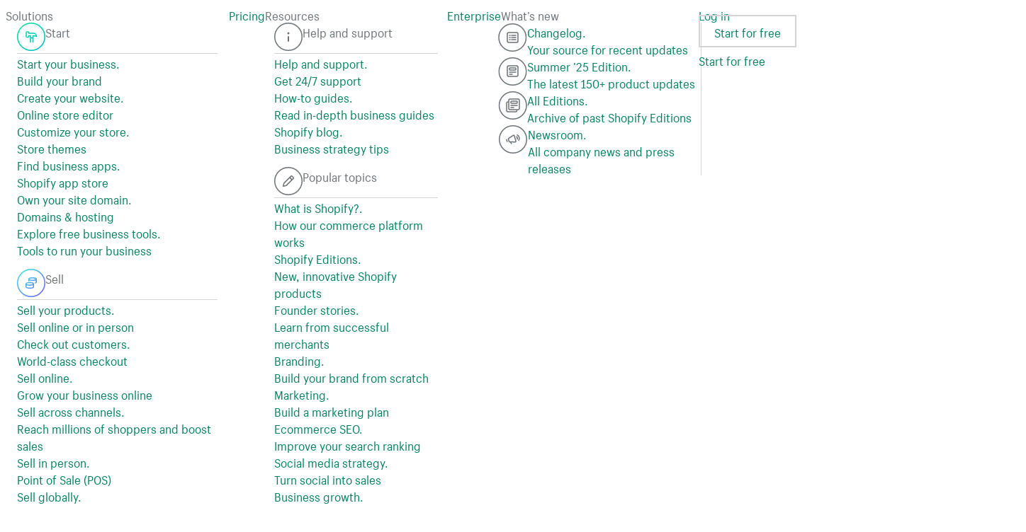

--- FILE ---
content_type: text/css
request_url: https://cdn.shopify.com/shopifycloud/brochure/assets/manifests/domains-195386891e5f02406721a4d5074d04fcb57d1d9270cdc52cc7da01529397ae71.css
body_size: 3799
content:
.inline-cta__heading{font-weight:400}@media screen and (min-width: 46.875em){.inline-cta__heading{display:inline-block}}@media screen and (min-width: 46.875em){.inline-cta__button{margin-left:32px}}.faq-accordion-item{margin-bottom:1em;border-bottom:1px solid #d2d5d9}.faq-accordion-link{display:flex;justify-content:space-between;align-items:center;width:100%;margin-bottom:1em}.faq-accordion-link::after{content:url("data:image/svg+xml;charset=utf8,%3Csvg%20xmlns%3D%22http%3A%2F%2Fwww.w3.org%2F2000%2Fsvg%22%20viewBox%3D%220%200%2044%2044%22%3E%3Cpath%20d%3D%22M4%2020.4h35.8v4.3H4z%22%2F%3E%3Cpath%20d%3D%22M19.7%204.7H24v35.8h-4.3z%22%2F%3E%3C%2Fsvg%3E");display:block;height:1em;width:1em;margin-left:1em;flex:none}.js-is-active .faq-accordion-link::after{content:url("data:image/svg+xml;charset=utf8,%3Csvg%20xmlns%3D%22http%3A%2F%2Fwww.w3.org%2F2000%2Fsvg%22%20viewBox%3D%220%200%2044%2044%22%3E%3Cpath%20d%3D%22M4%2021.4h35.8v4.3H4z%22%2F%3E%3C%2Fsvg%3E")}.faq-accordion-content ul{list-style:disc;margin-left:2em}.faq-accordion-content ol{list-style:decimal;margin-left:2em}.faq-accordion-content li{margin-bottom:0.5em}.faq-accordion-content li>ul{margin-top:0.5em}.faq-accordion-content li>ol{list-style:lower-alpha;margin-top:0.5em}.page--online-store .faq-heading:lang(ja){max-width:15em;margin-left:auto;margin-right:auto}.marketing-table{width:100%;margin:32px 0;border-spacing:0;border-collapse:collapse;-webkit-text-size-adjust:100%}.marketing-table th,.marketing-table td{padding:10.6666666667px 16px;border:1px solid #d2d5d9}.marketing-table th{background-color:#f0f1f2;font-weight:400}.marketing-table th[scope='row']{background-color:transparent}.marketing-table thead th{vertical-align:top;padding-top:21.3333333333px;padding-bottom:21.3333333333px}@media screen and (min-width: 46.875em){.marketing-table thead th{padding-left:5.3333333333px;padding-right:5.3333333333px}}.marketing-table tbody th,.marketing-table tbody td{text-align:left}.marketing-table tbody tr:hover th:not([scope='col']),.marketing-table tbody tr:hover td{background-color:#f0f1f2}.marketing-table p{margin:0}.page--has-new-bg-footer .footer--main,.page--has-new-bg-cta .marketing-nav__button{background-color:#000000}.domains-hero{background-color:#faf9f8}.domains-hero .domains-hero__feature_content{text-align:center}@media screen and (max-width: 67.4375em){.domains-hero .domains-hero__heading{font-size:2.25em}}@media screen and (max-width: 46.8125em){.domains-hero .domains-hero__heading{width:50%;margin:0 auto;font-size:2em}}@media screen and (max-width: 450px){.domains-hero .domains-hero__heading{width:66%;font-size:1.8125em}}@media screen and (max-width: 46.8125em){.domains-hero .marketing-input-button-pair__button{width:100%}}.hero-features__container{padding-top:32px}.hero-features__grid{display:flex;overflow-x:scroll;scrollbar-width:none;-ms-overflow-style:none;-webkit-overflow-scrolling:touch;touch-action:pan-x;-webkit-scroll-snap-type:x mandatory;scroll-snap-type:x mandatory;margin-bottom:0}.hero-features__grid::-webkit-scrollbar{display:none}.hero-features__grid-item{width:100%;flex-shrink:0;scroll-snap-align:center;scroll-snap-stop:always;padding:0;display:flex;text-align:center}.hero-features__controls,.hero-features__grid{list-style:none;padding:0}.hero-features__controls{text-align:center;padding:1.25em;display:flex;margin:0 auto}.hero-features__controls--dot{display:inline-block;width:0.85em;height:0.85em;border-radius:50%;outline:none;background-color:#e8e9eb;opacity:0.8;cursor:pointer;transition:opacity 0.2s;margin:0.3em}.hero-features__controls--dot.js-is-active{background-color:#b6babf}.hero-features__controls--description{border:0;clip:rect(0 0 0 0);height:1px;margin:-1px;overflow:hidden;padding:0;position:absolute;width:1px}@media screen and (max-width: 46.8125em){.domains-content-hub__sidebar-wrapper .domains-content-hub__toc{padding:16px 0}}.domains-content-hub__sidebar-wrapper .toc-sidebar{padding:0}@media screen and (max-width: 46.8125em){.domains-content-hub__sidebar-wrapper .toc-sidebar{padding:0 32px}}@media screen and (max-width: 46.8125em){.domains-content-hub__sidebar-wrapper .toc--grid-item{border-bottom:1px solid #f4f4f4;padding-bottom:16px}}.domains-content-hub__sidebar-wrapper .main-heading{font-size:1.125em;font-weight:800;line-height:1.125em}@media screen and (max-width: 46.8125em){.domains-content-hub__sidebar-wrapper .main-heading{font-size:1.125em !important;line-height:1.5em;font-weight:500}}.domains-content-hub__sidebar-wrapper .toc-headings{display:block;color:#6b7177;margin:0 32px 16px 32px}@media screen and (max-width: 46.8125em){.domains-content-hub__sidebar-wrapper .toc-headings{margin-left:64px;font-size:1.875em !important}}@media screen and (max-width: 46.8125em){.domains-content-hub__sidebar-wrapper .toc-sections-mobile .block__heading{font-size:1.5em !important}}.domains-content-hub__sidebar-wrapper .accordion-heading,.domains-content-hub__sidebar-wrapper .accordion-item{margin-bottom:6.4px 0 16px 0}.domains-content-hub__sidebar-wrapper .accordion-link{margin:16px 0}@media screen and (max-width: 67.4375em){.domains-content-hub__sidebar-wrapper .accordion-link{font-size:0.875em}}@media screen and (max-width: 46.8125em){.domains-content-hub__sidebar-wrapper .accordion-link{margin-bottom:0}}.domains-content-hub__sidebar-wrapper .toc-caret-down::after,.domains-content-hub__sidebar-wrapper .toc-caret-up::after{content:'';width:12px;height:12px;position:absolute;right:0;top:8px}.domains-content-hub__sidebar-wrapper .toc-caret-down::after{background-image:url("data:image/svg+xml;charset=utf8,%3Csvg%20xmlns%3D%22http%3A%2F%2Fwww.w3.org%2F2000%2Fsvg%22%20baseProfile%3D%22tiny%22%20viewBox%3D%220%200%2010.289%206.563%22%3E%3Cpath%20d%3D%22M5.212%206.563L0%201.423%201.404%200l3.788%203.735L8.865.01l1.424%201.404%22%2F%3E%3C%2Fsvg%3E");background-repeat:no-repeat}.domains-content-hub__sidebar-wrapper .toc-caret-up::after{background-image:url("data:image/svg+xml;charset=utf8,%3Csvg%20xmlns%3D%22http%3A%2F%2Fwww.w3.org%2F2000%2Fsvg%22%20baseProfile%3D%22tiny%22%20viewBox%3D%220%200%2010.289%206.563%22%3E%3Cpath%20d%3D%22M5.212%206.563L0%201.423%201.404%200l3.788%203.735L8.865.01l1.424%201.404%22%2F%3E%3C%2Fsvg%3E");transform:rotate(180deg);background-repeat:no-repeat}@media screen and (max-width: 46.8125em){.domains-content-hub__sidebar-wrapper .toc-caret-down--mobile::after,.domains-content-hub__sidebar-wrapper .toc-caret-up--mobile::after{content:'';width:0.703125em;height:0.703125em;position:absolute;right:0;top:8px}.domains-content-hub__sidebar-wrapper .toc-caret-down--mobile::after{background-image:url("data:image/svg+xml;charset=utf8,%3Csvg%20xmlns%3D%22http%3A%2F%2Fwww.w3.org%2F2000%2Fsvg%22%20baseProfile%3D%22tiny%22%20viewBox%3D%220%200%2010.289%206.563%22%3E%3Cpath%20d%3D%22M5.212%206.563L0%201.423%201.404%200l3.788%203.735L8.865.01l1.424%201.404%22%2F%3E%3C%2Fsvg%3E");background-repeat:no-repeat}.domains-content-hub__sidebar-wrapper .toc-caret-up--mobile::after{background-image:url("data:image/svg+xml;charset=utf8,%3Csvg%20xmlns%3D%22http%3A%2F%2Fwww.w3.org%2F2000%2Fsvg%22%20baseProfile%3D%22tiny%22%20viewBox%3D%220%200%2010.289%206.563%22%3E%3Cpath%20d%3D%22M5.212%206.563L0%201.423%201.404%200l3.788%203.735L8.865.01l1.424%201.404%22%2F%3E%3C%2Fsvg%3E");transform:rotate(180deg);background-repeat:no-repeat}}.domains-content-hub__sidebar-wrapper .toc-caret-right>a::after{content:'';width:12px;height:12px;position:absolute;right:0;background-image:url("data:image/svg+xml;charset=utf8,%3Csvg%20xmlns%3D%22http%3A%2F%2Fwww.w3.org%2F2000%2Fsvg%22%20viewBox%3D%22-242.1%20245.6%206.6%2010.3%22%3E%3Cpath%20d%3D%22M-235.6%20250.7l-5.1%205.2-1.4-1.4%203.7-3.8-3.7-3.7%201.4-1.4%22%2F%3E%3C%2Fsvg%3E");background-repeat:no-repeat}.domains-content-hub__sidebar-wrapper .toc-caret-right{position:relative}.domains-content-hub__sidebar-wrapper .toc-caret-right::before{content:'';border:1px solid #f0efec;position:absolute;left:1em;height:90%}@media screen and (max-width: 46.8125em){.domains-content-hub__sidebar-wrapper .toc-caret-right::before{left:5em;height:92%}}@media screen and (max-width: 67.4375em){.domains-content-hub__sidebar-wrapper .accordion-content{font-size:0.75em}}@media screen and (max-width: 46.8125em){.domains-content-hub__sidebar-wrapper .accordion-content{padding-top:16px}}.domains-content-hub__sidebar-wrapper .accordion-content a{text-decoration:none}@media screen and (max-width: 46.8125em){.domains-content-hub__sidebar-wrapper .accordion-content a{display:block}}.domains-content-hub__sidebar-wrapper .accordion-link,.domains-content-hub__sidebar-wrapper .toc-headings{cursor:pointer;position:relative}.domains-content-hub__sidebar-wrapper .accordion-link:hover,.domains-content-hub__sidebar-wrapper .accordion-link:focus,.domains-content-hub__sidebar-wrapper .toc-headings:hover,.domains-content-hub__sidebar-wrapper .toc-headings:focus{color:#008060}.domains-content-hub__layout-wrapper{display:flex;justify-content:center;align-items:flex-start}.domains-content-hub__layout-wrapper .domains-content-hub__content-wrapper{width:60%}@media screen and (max-width: 46.8125em){.domains-content-hub__layout-wrapper .domains-content-hub__content-wrapper{width:100%}}.domains-content-hub__layout-wrapper .domains-content-hub__sidebar-wrapper{position:-webkit-sticky;position:sticky;top:96px;width:35%;overflow-y:auto;height:95vh}@media screen and (max-width: 46.8125em){.domains-content-hub__layout-wrapper .domains-content-hub__sidebar-wrapper{background-color:white;height:auto;z-index:100;width:100%;top:3.75em;margin-bottom:16px;border-bottom:1px solid #d2d5d9}}@media screen and (max-width: 46.8125em){.domains-content-hub__layout-wrapper{display:block}}.domains-content-hub__related-content .carousel-item{padding:16px}@media screen and (max-width: 46.8125em){.domains-content-hub__content-wrapper .border-shadow--mobile{border:1px solid #cccccc;box-shadow:0 8px 45px #edeef4;border-radius:5px;padding:16px}}@media screen and (max-width: 46.8125em){.domains-content-hub__content-wrapper a:first-child{color:#6b7177}}.domains-content-hub__introduction{padding-bottom:0}@media screen and (max-width: 46.8125em){.domains-content-hub__introduction{padding-top:0}}.intro_content_grid .main-heading,.domain-essentials_content_grid .main-heading,.learn-more__content-grid .main-heading{font-size:3em;line-height:1.25;font-weight:800}@media screen and (max-width: 67.4375em){.intro_content_grid .main-heading,.domain-essentials_content_grid .main-heading,.learn-more__content-grid .main-heading{font-size:2em}}.intro_content_grid .block__content,.domain-essentials_content_grid .block__content,.learn-more__content-grid .block__content{font-size:1.5em;line-height:1.35}@media screen and (max-width: 67.4375em){.intro_content_grid .block__content,.domain-essentials_content_grid .block__content,.learn-more__content-grid .block__content{font-size:1.125em}}.intro-slides__container{overflow:auto;padding:0 calc((18px + 5%))}.intro-slides__container>div{padding:0}@media (min-width: 1600px){.intro-slides__container{padding:0 98px}}@media screen and (max-width: 67.4375em){.intro-slides__container{padding:0 calc((9px + 5%))}}.intro-slides__grid{display:flex;overflow-x:scroll;scrollbar-width:none;-ms-overflow-style:none;-webkit-overflow-scrolling:touch;touch-action:pan-x;-webkit-scroll-snap-type:x mandatory;scroll-snap-type:x mandatory}.intro-slides__grid .intro-slide__grid-item--content{margin:0}.intro-slides__grid::-webkit-scrollbar{display:none}.intro-slides__grid-item{width:400px;width:65%;flex-shrink:0;scroll-snap-align:center;scroll-snap-stop:always;padding:0;display:flex;justify-content:center;align-items:center}@media screen and (max-width: 46.8125em){.intro-slides__grid-item{width:80%}}@media (max-width: 350px){.intro-slides__grid-item{width:95%}}.intro-slide__grid-item--card{margin:1em 1em 0 0;padding:0;border:#d6d4ce 1px solid;border-radius:0.625em;box-shadow:0 0.375em 2.25em 0 #0000000f}.intro-slide__grid-item--card .long-form-content{padding:0 16px;height:2em;color:#6b7177}.intro-slides__controls,.intro-slides__grid{list-style:none;padding:0}.intro-slides__controls{text-align:center;padding:20px;display:flex;justify-content:center}.intro-slides__controls--dot{display:inline-block;width:0.85em;height:0.85em;border-radius:50%;outline:none;background-color:#e8e9eb;opacity:0.8;cursor:pointer;transition:opacity 0.2s;margin:0.3em}.intro-slides__controls--dot.js-is-active{background-color:#b6babf}.intro-slides__controls--description{border:0;clip:rect(0 0 0 0);height:1px;margin:-1px;overflow:hidden;padding:0;position:absolute;width:1px}.domain-essentials_content_grid{padding-right:9.5%}@media screen and (max-width: 67.4375em){.domain-essentials_content_grid .long-form-content{font-size:0.875em}}.domain-essentials_content_grid .ideas-grid-item{width:40%}@media screen and (max-width: 46.8125em){.domain-essentials_content_grid .ideas-grid-item{justify-content:center;width:50%;margin:0 32px}}@media screen and (max-width: 46.8125em){.domain-essentials_content_grid .read-more{display:none;color:#6b7177}}@media screen and (max-width: 46.8125em){.domain-essentials_content_grid .transparent-text{opacity:0.8;background-color:#6b7177;background-image:linear-gradient(45deg, #6b7177, #d3d0d1);background-size:100%;-webkit-background-clip:text;background-clip:text;background-clip:text;-webkit-text-fill-color:transparent}}.domain-essentials_content_grid .read-more-button{color:#8d9091;margin-top:16px;display:block}@media screen and (min-width: 46.875em){.domain-essentials_content_grid .read-more-button{display:none}}@media screen and (max-width: 46.8125em){.domain-essentials_content_grid .block{padding:16px;margin-bottom:0 !important}}@media screen and (min-width: 46.875em){.domain-essentials_content_grid .dots{display:none}}@media screen and (max-width: 46.8125em){.domain-essentials_content_grid{padding-right:5%}}.domain-essentials__head,.learn-more__head,.join-community__head{font-size:2.25em;font-weight:400}@media screen and (max-width: 67.4375em){.domain-essentials__head,.learn-more__head,.join-community__head{font-size:1.5em}}.domain-essentials__subhead,.learn-more__subhead{font-size:1.5em;font-weight:400}@media screen and (max-width: 67.4375em){.domain-essentials__subhead,.learn-more__subhead{font-size:1.125em}}.join-community__subhead{font-size:1.125em;font-weight:500;line-height:1.5em;padding:0 20%}@media screen and (max-width: 46.8125em){.join-community__subhead{font-size:1em;font-weight:400;padding:0}}.domain-essentials__ideas-grid{background-color:#f3fcf4;padding:32px 0 0 0;border:0.0625em solid #c1f0d0;border-radius:0.3125em;margin:0 6%;justify-content:center}@media screen and (max-width: 46.8125em){.domain-essentials__ideas-grid{margin:0;border:0}}.domain-essentials__ideas-grid .heading--4{font-size:1.125em}@media screen and (max-width: 67.4375em){.domain-essentials__ideas-grid .heading--4{font-size:1em}}.domain-essentials__ideas-grid .long-form-content{font-size:0.75em}@media screen and (max-width: 46.8125em){.domain-essentials__ideas-grid .ideas_image-item{width:100%}}@media screen and (max-width: 46.8125em){.domain-essentials__ideas-grid .ideas_content-item{margin:0 32px}}.learn-more__content-grid{display:flex;flex-wrap:wrap}@media screen and (max-width: 67.4375em){.learn-more__content-grid .long-form-content{font-size:0.875em}}@media screen and (max-width: 46.8125em){.learn-more__content-grid .block{margin-bottom:0 !important;padding:16px}}.learn-more__history-grid{background-color:#f3fcf4;padding:32px 0 0 0;border:0.0625em solid #c1f0d0;border-radius:0.3125em;margin:0 6%;justify-content:center}@media screen and (max-width: 46.8125em){.learn-more__history-grid{margin:0;border:0}}.learn-more__history-grid .image-grid--item{margin-left:16px;width:35%}@media screen and (max-width: 46.8125em){.learn-more__history-grid .image-grid--item{margin:0 auto;width:50%;order:1}}@media screen and (max-width: 46.8125em){.learn-more__history-grid .grid__item--tablet-up-3{order:2;margin:0 32px}}@media screen and (max-width: 46.8125em){.learn-more__history-grid{justify-content:center}}.learn-more__history-grid .heading--4{font-size:1.125em}@media screen and (max-width: 67.4375em){.learn-more__history-grid .heading--4{font-size:1em}}.learn-more__history-grid .long-form-content{font-size:0.75em}.domains-content-hub__more-domains .domains-show__gray-section{background-color:#f3fcf4}@media screen and (max-width: 46.8125em){.domains-content-hub__more-domains .section-heading{margin-bottom:0}}@media screen and (max-width: 46.8125em){.domains-content-hub__more-domains{text-align:center}}@media screen and (max-width: 67.4375em){.domain-content-hub__related-content{padding-top:16px}}@media screen and (max-width: 46.8125em){.domain-content-hub__related-content{padding-top:32px}}.slider-wrapper{margin:1rem;position:relative;overflow:hidden}.slides-container{height:37em;width:100%;display:flex;overflow:scroll;scroll-behavior:smooth;list-style:none;margin:0;padding:0}.slide-arrow{position:absolute;display:flex;top:0;bottom:0;margin:auto;height:4rem;background-color:white;border:none;width:4rem;font-size:4rem;padding:0;cursor:pointer;opacity:0.5;transition:opacity 100ms}.slide-arrow:hover,.slide-arrow:focus{opacity:1}.slide-arrow-prev{left:0;padding-left:0.25rem}.slide-arrow-next{right:0;padding-left:0.25rem}.slide{width:100%;height:100%;flex:1 0 33%}.related-content__heading{font-size:2.25em;margin-left:calc(5% + 1rem + 32px);margin-bottom:32px}@media screen and (max-width: 67.4375em){.related-content__heading{font-size:2em;margin-left:5%}}@media screen and (max-width: 46.8125em){.related-content__heading{margin:0 0 0 calc(5%)}}.flex{display:flex}.related-content__carousel-items{padding:0;margin:0 32px}@media screen and (max-width: 67.4375em){.related-content__carousel-items{margin:0 !important}}.related-content__subhead{font-size:1.125em}.carousel-arrow-right-icon,.carousel-arrow-left-icon{width:4rem}.carousel-arrow-left-icon{transform:rotate(180deg)}.related-content__container{padding-top:32px}.related-content__grid{display:flex;overflow-x:scroll;scrollbar-width:none;-ms-overflow-style:none;-webkit-overflow-scrolling:touch;touch-action:pan-x;-webkit-scroll-snap-type:x mandatory;scroll-snap-type:x mandatory;margin-bottom:0}.related-content__grid::-webkit-scrollbar{display:none}.related-content__grid-item{width:80%;margin-right:16px;flex-shrink:0;scroll-snap-align:center;scroll-snap-stop:always;padding:0;display:flex}.related-content__grid-item--card .block__image{border:0.0625em solid #cccccc;border-radius:0.25em}.related-content__controls,.related-content__grid{list-style:none;padding:0}.related-content__controls{text-align:center;padding:1.25em;display:flex;margin:0 auto}.related-content__controls--dot{display:inline-block;width:0.85em;height:0.85em;border-radius:50%;outline:none;background-color:#e8e9eb;opacity:0.8;cursor:pointer;transition:opacity 0.2s;margin:0.3em}.related-content__controls--dot.js-is-active{background-color:#b6babf}.related-content__controls--description{border:0;clip:rect(0 0 0 0);height:1px;margin:-1px;overflow:hidden;padding:0;position:absolute;width:1px}.domains-content-hub__more-domains .section-heading{margin-top:32px}.domains-content-hub__more-domains li{text-align:center}@media screen and (min-width: 67.5em){.domains-content-hub__more-domains{padding:calc(1em + 5%)}}.need-more-help-heading{font-size:2.25em}@media screen and (max-width: 67.4375em){.need-more-help-heading{font-size:2em}}@media screen and (max-width: 46.8125em){.need-more-help-heading{font-size:1.25em}}.subcategory-label{font-size:0.875em;font-weight:800;line-height:1.125em;margin-bottom:32px}.need-more-help-subhead{font-size:1.25em;line-height:1.5625em}@media screen and (max-width: 67.4375em){.need-more-help-subhead{font-size:1em}}.need-more-help-columns a{color:#3d3f40}@media screen and (max-width: 67.4375em){.need-more-help-columns a{font-size:0.875em}}@media screen and (max-width: 46.8125em){.need-more-help-columns a{font-size:1em}}@media screen and (min-width: 67.5em){.need-more-help-columns{padding-left:2.5em;padding-right:2.5em}}@media screen and (max-width: 46.8125em){.need-more-help-columns:not(:last-child){margin-bottom:32px}}@media screen and (min-width: 67.5em){.domain-content-hub__faq .grid__item{width:70%}}.domain-content-hub__faq .main-heading{font-size:3em;font-weight:800}@media screen and (max-width: 67.4375em){.domain-content-hub__faq .main-heading{font-size:2em}}@media screen and (max-width: 46.8125em){.domain-content-hub__faq .main-heading{font-size:1.75em}}@media screen and (max-width: 67.4375em){.domain-content-hub__faq .faq-accordion-content{font-size:1em}}.domain-content-hub__faq .domains__faq-answers{color:#6b7177}@media screen and (min-width: 46.875em){.section--domains-image{background-size:cover;background-image:url(https://cdn.shopify.com/shopifycloud/brochure/assets/merchants/csera/csera-domains-hero-background-full-b7951c781febd447e415a6d1549359037c83480c05635e7f402641f379007f0f.jpg)}}@media only screen and (min-width: 46.875em) and (-webkit-min-device-pixel-ratio: 1.3),only screen and (min-width: 46.875em) and (min-resolution: 1.3dppx){.section--domains-image{background-image:url(https://cdn.shopify.com/shopifycloud/brochure/assets/merchants/csera/csera-domains-hero-background-full-2x-1b2430089715430403b8f5b7d5e16882dcea0eb095cf9ee4a87a6e54e4eec171.jpg)}}@media screen and (max-width: 46.8125em){.section--domains-image{background-size:cover;background-image:url(https://cdn.shopify.com/shopifycloud/brochure/assets/merchants/csera/csera-domains-hero-background-91f03b4e30e7cd1ca00661ed3ebaf50fd285fcfa9f562383d34044b045d556ac.jpg)}}@media only screen and (max-width: 46.8125em) and (-webkit-min-device-pixel-ratio: 1.3),only screen and (max-width: 46.8125em) and (min-resolution: 1.3dppx){.section--domains-image{background-image:url(https://cdn.shopify.com/shopifycloud/brochure/assets/merchants/csera/csera-domains-hero-background-2x-7b15635001f199908aa31fb37147ab47d78f5025d3e0c3980f445d40b843a62d.jpg)}}@media screen and (min-width: 46.875em){.section--hosting-image{background-size:cover;background-image:url(https://cdn.shopify.com/shopifycloud/brochure/assets/domains/hosting/hero-background-full-196ba79ec2fd07537557f6322fb18ba3520e743537790828fe5b6be7797b1db3.jpg)}}@media only screen and (min-width: 46.875em) and (-webkit-min-device-pixel-ratio: 1.3),only screen and (min-width: 46.875em) and (min-resolution: 1.3dppx){.section--hosting-image{background-image:url(https://cdn.shopify.com/shopifycloud/brochure/assets/domains/hosting/hero-background-full-2x-da78684c27c65dc76beb28544fa5006b6fcaa52a1de20664383ffab2880b97d1.jpg)}}@media screen and (max-width: 46.8125em){.section--hosting-image{background-size:cover;background-image:url(https://cdn.shopify.com/shopifycloud/brochure/assets/domains/hosting/hero-background-ddeb38b82763be1884bda27ea2b63e22f3b333abc5908b390623ee771115e178.jpg)}}@media only screen and (max-width: 46.8125em) and (-webkit-min-device-pixel-ratio: 1.3),only screen and (max-width: 46.8125em) and (min-resolution: 1.3dppx){.section--hosting-image{background-image:url(https://cdn.shopify.com/shopifycloud/brochure/assets/domains/hosting/hero-background-2x-f11460a74c26164aeb995ae586d6d8f39c988018d02622b3f2197f9c93dcc16b.jpg)}}@media screen and (min-width: 46.875em){.section--search-image{background-size:cover;background-image:url(https://cdn.shopify.com/shopifycloud/brochure/assets/domains/search/hero-background-full-6ec186fca01e1d855082573e6d956282ba3ba4c58571082685cc6b8d47491c3a.jpg)}}@media only screen and (min-width: 46.875em) and (-webkit-min-device-pixel-ratio: 1.3),only screen and (min-width: 46.875em) and (min-resolution: 1.3dppx){.section--search-image{background-image:url(https://cdn.shopify.com/shopifycloud/brochure/assets/domains/search/hero-background-full-2x-4f34181e3785c3df95ae785846c44e46e99adcdd6f4c201cf0a350c748db3247.jpg)}}@media screen and (max-width: 46.8125em){.section--search-image{background-size:cover;background-image:url(https://cdn.shopify.com/shopifycloud/brochure/assets/domains/search/hero-background-095d872f4f5010c31f096dbdb2a6ebf27d7e90a5762ccf6fe6026a33ad7c7075.jpg)}}@media only screen and (max-width: 46.8125em) and (-webkit-min-device-pixel-ratio: 1.3),only screen and (max-width: 46.8125em) and (min-resolution: 1.3dppx){.section--search-image{background-image:url(https://cdn.shopify.com/shopifycloud/brochure/assets/domains/search/hero-background-2x-d23e8025163abf1a4a295ea21639bd46e3fcd6863e3abae86d972547a96a066b.jpg)}}@media screen and (max-width: 46.8125em){.image--bottom .lazyload-image{margin-bottom:-4em}}@media screen and (min-width: 46.875em){.image--bottom .lazyload-image{margin-bottom:-6em}}.image--bottom .lazyload-image img{margin-bottom:0}.section-easy{background-color:#f5f6fa}.bullet-list{display:grid}@media screen and (min-width: 46.875em){.bullet-list{grid-template-columns:1fr 1fr;grid-gap:32px}}.bullet-list__item{display:flex;align-items:center}.bullet-list__icon{margin-right:16px}.domains-show__domain-box{display:flex;flex-direction:column;align-items:center;justify-content:center;background:#ffffff;height:10em;border:1px solid #e1e3e4;border-radius:1em;box-sizing:border-box;margin:1em 0;padding:2em 0;box-shadow:0 4px 10px -2px rgba(30,31,37,0.4)}.domains-show__domain-box h2{color:#004c3f;font-size:2.5em;font-weight:500;margin-bottom:0;text-align:center}.domains-show__domains-list{width:20em;margin:0 auto}.domains-show__domains-list p{padding-top:1em;min-height:2.2em;margin-bottom:0}.domains-show__how-to{text-align:center}.domains-show__how-to .icon{height:2.5em;width:2.5em}.domains-show__how-to p{padding:0 6em}.domains-show__how-to h2{font-size:1em;margin-top:1em;color:#004c3f}.domains-show__domains-compare th{background-color:transparent;border:none;color:#212326}.domains-show__domains-compare th:first-of-type{text-align:left;padding-left:1em;color:#6b7177}.domains-show__domains-compare tbody td{text-align:center;border:none;border-bottom:1px solid #d2d5d9}.domains-show__domains-compare tbody td:first-of-type{text-align:left;color:#212326;font-size:1em}.page--domains-show .faq-accordion-content{padding-bottom:1em}.domains-show__section-image{text-align:center}.domains-show__more-domains--list li{margin:0.5em 0}.domains-show__acordion-button{font-weight:700;color:#008060}.domains-show__acordion-button .icon{height:1em;width:1em;margin-right:0.2em}.domains-show__acordion-button p{display:flex;align-items:center}.domains-show__acordion-button--label{display:inline-block;border-bottom:2px solid transparent}.domains-show__acordion-button--label:hover{border-bottom:2px solid #008060}.domains-show__acordion-button--expand{display:flex}.js-is-active .domains-show__acordion-button--expand{display:none}.domains-show__acordion-button--collapse{display:none}.js-is-active .domains-show__acordion-button--collapse{display:flex}.domains-show__gray-section{background-color:#faf9f8}.domains-hero__container{background-color:#002e25;overflow:hidden}@media screen and (min-width: 67.5em){.domains-hero__container{max-height:30.625em}}.domains-hero__container .heading--1{width:75%}@media screen and (max-width: 46.8125em){.domains-hero__container{padding-top:32px}.domains-hero__container .heading--1{width:100%}}.domains-hero__image-wrapper{position:relative;display:flex;justify-content:flex-end;align-items:flex-end}@media screen and (max-width: 46.8125em){.domains-hero__image-wrapper{align-items:center}.domains-hero__image-wrapper>img{padding-bottom:32px}}@media screen and (min-width: 46.875em) and (max-width: 67.4375em){.domains-hero__image-wrapper>img{margin-bottom:-32px}}.domains-hero__image-wrapper .domains-hero__image-wrapper--textbox{top:26%;display:flex;padding:0.5em;font-size:0.875em;position:absolute;align-items:center;border-radius:3.125em;justify-content:space-between;background-color:#ffffff;left:-2px}@media screen and (min-width: 90em){.domains-hero__image-wrapper .domains-hero__image-wrapper--textbox{min-width:18.75em;left:5%}}@media screen and (max-width: 67.4375em){.domains-hero__image-wrapper .domains-hero__image-wrapper--textbox{padding:0.375em;font-size:0.625em}}.domains-hero__image-wrapper .domains-hero__image-wrapper--text{margin:0;line-height:0;margin-left:0.1875em;margin-right:64px}@media screen and (max-width: 67.4375em){.domains-hero__image-wrapper .domains-hero__image-wrapper--text{margin-right:32px}}.domains-hero__image-wrapper .domains-hero__image-wrapper--icon{font-size:2.25em}


--- FILE ---
content_type: text/javascript
request_url: https://cdn.shopify.com/shopifycloud/brochure/bundles/baseline/manifests/domains-faec31ab45fa637b58d1af330b0d144422a26669b628205e5c971573a44ff202.js
body_size: 846
content:
(self.webpackJsonp=self.webpackJsonp||[]).push([["manifests/domains"],{"./app/javascript/manifests/domains.js":function(e,t,o){"use strict";o.r(t);var n=o("../caches/app/node_modules/@shopify/marketing-assets/dist/javascripts/index.js");o("./app/javascript/components/storename-autogen-signup-smart-field.js");function c(){!function(){const e=document.getElementById("Accordion"),t=document.getElementById("FaqAccordion"),o=document.getElementById("AccordionDomains"),n=document.getElementById("AccordioDomainsMobile");(t||e&&o&&n)&&(s(e,!1),s(t,!1),s(o,!1),s(n,!0)),function(){if(!document.getElementById("domains-content-hub__layout-wrapper"))return;const e=document.getElementById("related-slides__container"),t=document.querySelector(".slide"),o=document.getElementById("slide-arrow-prev"),n=document.getElementById("slide-arrow-next"),c=t.clientWidth;var r,s,i;r=e,s=o,i=c,n.addEventListener("click",(()=>{r.scrollLeft+=i})),s.addEventListener("click",(()=>{r.scrollLeft-=i}))}(),function(){const e=document.getElementById("AccordionDomains"),t=document.getElementById("AccordioDomainsMobile");if(!e||!t)return;const o=Array.from(document.querySelectorAll(".domains-content-hub__sidebar-wrapper .accordion-item .accordion-link")),n=Array.from(document.querySelectorAll("#AccordioDomainsMobile .accordion-link"));[o,n].forEach(((e,t)=>{e.forEach((e=>{e.addEventListener("click",(e=>{const o=e.target.closest(".accordion-item");[document.querySelectorAll(".toc-sidebar .accordion-item.js-is-active"),document.querySelectorAll("#AccordioDomainsMobile .toc-sections-mobile .accordion-item.js-is-active")][t].forEach((e=>{if(o!==e){const t=e.querySelector(".accordion-content"),o=e.querySelector(".accordion-link");e.classList.remove("js-is-active"),t.style.display="none",o.classList.toggle("toc-caret-down"),o.classList.toggle("toc-caret-up")}}))}))}))}))}(),function(){const e=document.getElementById("hero-features__grid"),t=document.getElementById("intro-slides__grid"),o=document.getElementById("related-content__grid");if(!e||!t||!o)return;const n=Array.from(document.querySelectorAll(".hero-features__grid-item")),c=document.querySelector(".hero-features__controls"),r=Array.from(document.querySelectorAll(".hero-features__controls--dot")),s=Array.from(document.querySelectorAll(".intro-slides__grid-item")),i=document.querySelector(".intro-slides__controls"),a=Array.from(document.querySelectorAll(".intro-slides__controls--dot")),l=Array.from(document.querySelectorAll(".related-content__grid-item")),d=document.querySelector(".related-content__controls"),m=Array.from(document.querySelectorAll(".related-content__controls--dot"));[{element:e,items:n,controls:c,controlItems:r},{element:t,items:s,controls:i,controlItems:a},{element:o,items:l,controls:d,controlItems:m}].forEach((e=>{const t=new IntersectionObserver(o,{root:e.element,threshold:.6});function o(t){t.forEach((t=>{t.isIntersecting&&t.intersectionRatio>=.6&&n(e.items.indexOf(t.target))}))}function n(t){e.controlItems.forEach(((e,o)=>{e.classList.toggle("js-is-active",o===t)}))}e.items.forEach((e=>{t.observe(e)})),e.controls.addEventListener("click",(t=>{const o=document.querySelector(t.target.getAttribute("href"));o&&(e.controlItems.forEach((e=>e.classList.remove("js-is-active"))),t.preventDefault(),e.element.scrollTo({left:o.offsetLeft,behavior:"smooth"}),t.target.classList.add("js-is-active"))}))}))}(),function(){const e=document.getElementById("read-more-button");if(!e)return;const t=document.querySelectorAll(".dots"),o=document.querySelectorAll(".intro-domains__read-more .read-more"),n=document.querySelector(".intro-domains__read-more .transparent-text"),c=document.querySelectorAll(".domains-intro__initial-section .link--secondary");o&&e&&n&&c&&t[1]&&e.addEventListener("click",(()=>{"none"===t[1].style.display?(t[1].style.display="inline",e.innerHTML="Read more",c[1].classList.add("read-more"),n.classList.add("transparent-text"),o.forEach((e=>{e.style.display="none"}))):(e.innerHTML="Read less",c[1].classList.remove("read-more"),t[1].style.display="none",n.classList.remove("transparent-text"),o.forEach((e=>{e.style.display="inline"})))}))}(),function(){const e=document.querySelector("#AccordioDomainsMobile .toc--grid-item .main-heading");if(!e)return;const t=document.querySelectorAll(".toc-sections-mobile .heading--4");e.addEventListener("click",(()=>{e.classList.toggle("toc-caret-down"),e.classList.toggle("toc-caret-up")})),t.forEach((e=>{e.addEventListener("click",(()=>{e.classList.toggle("toc-caret-down"),e.classList.toggle("toc-caret-up")}))}))}(),function(){const e=window.matchMedia("(max-width: 750px)");e.addEventListener("change",r),r(e)}();const c=document.getElementById("PageContainer");c&&(c.style.overflow="visible")}()}function r(e){const t=document.getElementById("AccordioDomainsMobile");if(!t)return;const o=document.querySelector("#AccordioDomainsMobile .toc--grid-item"),n=document.querySelector("#AccordioDomainsMobile .main-heading");e.matches?o.addEventListener("click",(()=>{o.classList.contains("js-is-active")?t.style.height="95vh":t.style.height="auto"})):(t.style.height="auto",n.classList.remove("toc-caret-up"),n.classList.add("toc-caret-down"))}function s(e,t){new n.Accordion(e,{mobileOnly:t,itemSelector:".accordion-item",openFirst:!1})}"loading"===document.readyState?document.addEventListener("DOMContentLoaded",c):c()}},[["./app/javascript/manifests/domains.js","runtime","vendor","manifests/about~manifests/app-store-principles~manifests/apple-pay~manifests/augmented-reality~manif~b0cdb5c0"]]]);
//# sourceMappingURL=domains-0b92271ed2c8fdc1a0e2cca58ed7603eb1cc1c0104360c951d3333f6e53f296d.js.map